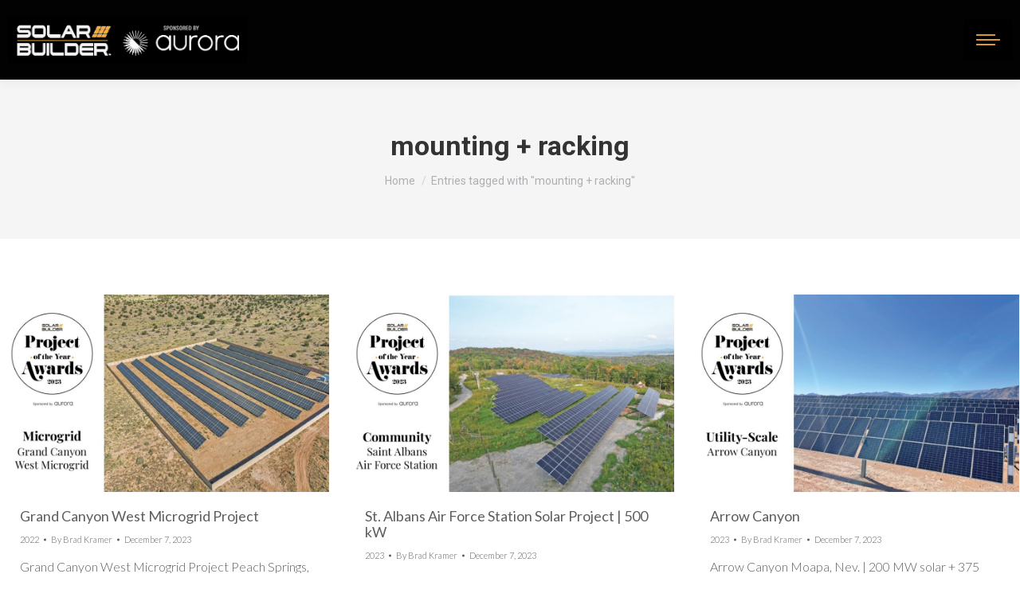

--- FILE ---
content_type: text/html; charset=UTF-8
request_url: https://projects.solarbuildermag.com/tag/mounting-racking/
body_size: 14100
content:
<!DOCTYPE html>
<!--[if !(IE 6) | !(IE 7) | !(IE 8)  ]><!-->
<html lang="en-US" class="no-js">
<!--<![endif]-->
<head>
	<meta charset="UTF-8" />
		<meta name="viewport" content="width=device-width, initial-scale=1, maximum-scale=1, user-scalable=0">
		<meta name="theme-color" content="#5891e8"/>	<link rel="profile" href="https://gmpg.org/xfn/11" />
	<meta name='robots' content='index, follow, max-image-preview:large, max-snippet:-1, max-video-preview:-1' />

	<!-- This site is optimized with the Yoast SEO plugin v26.6 - https://yoast.com/wordpress/plugins/seo/ -->
	<title>mounting + racking Archives - Solar Builder Project of the Year Awards</title>
	<link rel="canonical" href="https://projects.solarbuildermag.com/tag/mounting-racking/" />
	<link rel="next" href="https://projects.solarbuildermag.com/tag/mounting-racking/page/2/" />
	<meta property="og:locale" content="en_US" />
	<meta property="og:type" content="article" />
	<meta property="og:title" content="mounting + racking Archives - Solar Builder Project of the Year Awards" />
	<meta property="og:url" content="https://projects.solarbuildermag.com/tag/mounting-racking/" />
	<meta property="og:site_name" content="Solar Builder Project of the Year Awards" />
	<meta name="twitter:card" content="summary_large_image" />
	<script type="application/ld+json" class="yoast-schema-graph">{"@context":"https://schema.org","@graph":[{"@type":"CollectionPage","@id":"https://projects.solarbuildermag.com/tag/mounting-racking/","url":"https://projects.solarbuildermag.com/tag/mounting-racking/","name":"mounting + racking Archives - Solar Builder Project of the Year Awards","isPartOf":{"@id":"https://projects.solarbuildermag.com/#website"},"primaryImageOfPage":{"@id":"https://projects.solarbuildermag.com/tag/mounting-racking/#primaryimage"},"image":{"@id":"https://projects.solarbuildermag.com/tag/mounting-racking/#primaryimage"},"thumbnailUrl":"https://projects.solarbuildermag.com/wp-content/uploads/POY-Graphics-2023_08-scaled.jpg","breadcrumb":{"@id":"https://projects.solarbuildermag.com/tag/mounting-racking/#breadcrumb"},"inLanguage":"en-US"},{"@type":"ImageObject","inLanguage":"en-US","@id":"https://projects.solarbuildermag.com/tag/mounting-racking/#primaryimage","url":"https://projects.solarbuildermag.com/wp-content/uploads/POY-Graphics-2023_08-scaled.jpg","contentUrl":"https://projects.solarbuildermag.com/wp-content/uploads/POY-Graphics-2023_08-scaled.jpg","width":2560,"height":1536},{"@type":"BreadcrumbList","@id":"https://projects.solarbuildermag.com/tag/mounting-racking/#breadcrumb","itemListElement":[{"@type":"ListItem","position":1,"name":"Home","item":"https://projects.solarbuildermag.com/"},{"@type":"ListItem","position":2,"name":"mounting + racking"}]},{"@type":"WebSite","@id":"https://projects.solarbuildermag.com/#website","url":"https://projects.solarbuildermag.com/","name":"Solar Builder Project of the Year Awards","description":"","potentialAction":[{"@type":"SearchAction","target":{"@type":"EntryPoint","urlTemplate":"https://projects.solarbuildermag.com/?s={search_term_string}"},"query-input":{"@type":"PropertyValueSpecification","valueRequired":true,"valueName":"search_term_string"}}],"inLanguage":"en-US"}]}</script>
	<!-- / Yoast SEO plugin. -->


<link rel='dns-prefetch' href='//fonts.googleapis.com' />
<link rel="alternate" type="application/rss+xml" title="Solar Builder Project of the Year Awards &raquo; Feed" href="https://projects.solarbuildermag.com/feed/" />
<link rel="alternate" type="application/rss+xml" title="Solar Builder Project of the Year Awards &raquo; Comments Feed" href="https://projects.solarbuildermag.com/comments/feed/" />
<link rel="alternate" type="application/rss+xml" title="Solar Builder Project of the Year Awards &raquo; mounting + racking Tag Feed" href="https://projects.solarbuildermag.com/tag/mounting-racking/feed/" />
<style id='wp-img-auto-sizes-contain-inline-css'>
img:is([sizes=auto i],[sizes^="auto," i]){contain-intrinsic-size:3000px 1500px}
/*# sourceURL=wp-img-auto-sizes-contain-inline-css */
</style>
<style id='wp-emoji-styles-inline-css'>

	img.wp-smiley, img.emoji {
		display: inline !important;
		border: none !important;
		box-shadow: none !important;
		height: 1em !important;
		width: 1em !important;
		margin: 0 0.07em !important;
		vertical-align: -0.1em !important;
		background: none !important;
		padding: 0 !important;
	}
/*# sourceURL=wp-emoji-styles-inline-css */
</style>
<style id='wp-block-library-inline-css'>
:root{--wp-block-synced-color:#7a00df;--wp-block-synced-color--rgb:122,0,223;--wp-bound-block-color:var(--wp-block-synced-color);--wp-editor-canvas-background:#ddd;--wp-admin-theme-color:#007cba;--wp-admin-theme-color--rgb:0,124,186;--wp-admin-theme-color-darker-10:#006ba1;--wp-admin-theme-color-darker-10--rgb:0,107,160.5;--wp-admin-theme-color-darker-20:#005a87;--wp-admin-theme-color-darker-20--rgb:0,90,135;--wp-admin-border-width-focus:2px}@media (min-resolution:192dpi){:root{--wp-admin-border-width-focus:1.5px}}.wp-element-button{cursor:pointer}:root .has-very-light-gray-background-color{background-color:#eee}:root .has-very-dark-gray-background-color{background-color:#313131}:root .has-very-light-gray-color{color:#eee}:root .has-very-dark-gray-color{color:#313131}:root .has-vivid-green-cyan-to-vivid-cyan-blue-gradient-background{background:linear-gradient(135deg,#00d084,#0693e3)}:root .has-purple-crush-gradient-background{background:linear-gradient(135deg,#34e2e4,#4721fb 50%,#ab1dfe)}:root .has-hazy-dawn-gradient-background{background:linear-gradient(135deg,#faaca8,#dad0ec)}:root .has-subdued-olive-gradient-background{background:linear-gradient(135deg,#fafae1,#67a671)}:root .has-atomic-cream-gradient-background{background:linear-gradient(135deg,#fdd79a,#004a59)}:root .has-nightshade-gradient-background{background:linear-gradient(135deg,#330968,#31cdcf)}:root .has-midnight-gradient-background{background:linear-gradient(135deg,#020381,#2874fc)}:root{--wp--preset--font-size--normal:16px;--wp--preset--font-size--huge:42px}.has-regular-font-size{font-size:1em}.has-larger-font-size{font-size:2.625em}.has-normal-font-size{font-size:var(--wp--preset--font-size--normal)}.has-huge-font-size{font-size:var(--wp--preset--font-size--huge)}.has-text-align-center{text-align:center}.has-text-align-left{text-align:left}.has-text-align-right{text-align:right}.has-fit-text{white-space:nowrap!important}#end-resizable-editor-section{display:none}.aligncenter{clear:both}.items-justified-left{justify-content:flex-start}.items-justified-center{justify-content:center}.items-justified-right{justify-content:flex-end}.items-justified-space-between{justify-content:space-between}.screen-reader-text{border:0;clip-path:inset(50%);height:1px;margin:-1px;overflow:hidden;padding:0;position:absolute;width:1px;word-wrap:normal!important}.screen-reader-text:focus{background-color:#ddd;clip-path:none;color:#444;display:block;font-size:1em;height:auto;left:5px;line-height:normal;padding:15px 23px 14px;text-decoration:none;top:5px;width:auto;z-index:100000}html :where(.has-border-color){border-style:solid}html :where([style*=border-top-color]){border-top-style:solid}html :where([style*=border-right-color]){border-right-style:solid}html :where([style*=border-bottom-color]){border-bottom-style:solid}html :where([style*=border-left-color]){border-left-style:solid}html :where([style*=border-width]){border-style:solid}html :where([style*=border-top-width]){border-top-style:solid}html :where([style*=border-right-width]){border-right-style:solid}html :where([style*=border-bottom-width]){border-bottom-style:solid}html :where([style*=border-left-width]){border-left-style:solid}html :where(img[class*=wp-image-]){height:auto;max-width:100%}:where(figure){margin:0 0 1em}html :where(.is-position-sticky){--wp-admin--admin-bar--position-offset:var(--wp-admin--admin-bar--height,0px)}@media screen and (max-width:600px){html :where(.is-position-sticky){--wp-admin--admin-bar--position-offset:0px}}

/*# sourceURL=wp-block-library-inline-css */
</style><style id='global-styles-inline-css'>
:root{--wp--preset--aspect-ratio--square: 1;--wp--preset--aspect-ratio--4-3: 4/3;--wp--preset--aspect-ratio--3-4: 3/4;--wp--preset--aspect-ratio--3-2: 3/2;--wp--preset--aspect-ratio--2-3: 2/3;--wp--preset--aspect-ratio--16-9: 16/9;--wp--preset--aspect-ratio--9-16: 9/16;--wp--preset--color--black: #000000;--wp--preset--color--cyan-bluish-gray: #abb8c3;--wp--preset--color--white: #FFF;--wp--preset--color--pale-pink: #f78da7;--wp--preset--color--vivid-red: #cf2e2e;--wp--preset--color--luminous-vivid-orange: #ff6900;--wp--preset--color--luminous-vivid-amber: #fcb900;--wp--preset--color--light-green-cyan: #7bdcb5;--wp--preset--color--vivid-green-cyan: #00d084;--wp--preset--color--pale-cyan-blue: #8ed1fc;--wp--preset--color--vivid-cyan-blue: #0693e3;--wp--preset--color--vivid-purple: #9b51e0;--wp--preset--color--accent: #5891e8;--wp--preset--color--dark-gray: #111;--wp--preset--color--light-gray: #767676;--wp--preset--gradient--vivid-cyan-blue-to-vivid-purple: linear-gradient(135deg,rgb(6,147,227) 0%,rgb(155,81,224) 100%);--wp--preset--gradient--light-green-cyan-to-vivid-green-cyan: linear-gradient(135deg,rgb(122,220,180) 0%,rgb(0,208,130) 100%);--wp--preset--gradient--luminous-vivid-amber-to-luminous-vivid-orange: linear-gradient(135deg,rgb(252,185,0) 0%,rgb(255,105,0) 100%);--wp--preset--gradient--luminous-vivid-orange-to-vivid-red: linear-gradient(135deg,rgb(255,105,0) 0%,rgb(207,46,46) 100%);--wp--preset--gradient--very-light-gray-to-cyan-bluish-gray: linear-gradient(135deg,rgb(238,238,238) 0%,rgb(169,184,195) 100%);--wp--preset--gradient--cool-to-warm-spectrum: linear-gradient(135deg,rgb(74,234,220) 0%,rgb(151,120,209) 20%,rgb(207,42,186) 40%,rgb(238,44,130) 60%,rgb(251,105,98) 80%,rgb(254,248,76) 100%);--wp--preset--gradient--blush-light-purple: linear-gradient(135deg,rgb(255,206,236) 0%,rgb(152,150,240) 100%);--wp--preset--gradient--blush-bordeaux: linear-gradient(135deg,rgb(254,205,165) 0%,rgb(254,45,45) 50%,rgb(107,0,62) 100%);--wp--preset--gradient--luminous-dusk: linear-gradient(135deg,rgb(255,203,112) 0%,rgb(199,81,192) 50%,rgb(65,88,208) 100%);--wp--preset--gradient--pale-ocean: linear-gradient(135deg,rgb(255,245,203) 0%,rgb(182,227,212) 50%,rgb(51,167,181) 100%);--wp--preset--gradient--electric-grass: linear-gradient(135deg,rgb(202,248,128) 0%,rgb(113,206,126) 100%);--wp--preset--gradient--midnight: linear-gradient(135deg,rgb(2,3,129) 0%,rgb(40,116,252) 100%);--wp--preset--font-size--small: 13px;--wp--preset--font-size--medium: 20px;--wp--preset--font-size--large: 36px;--wp--preset--font-size--x-large: 42px;--wp--preset--spacing--20: 0.44rem;--wp--preset--spacing--30: 0.67rem;--wp--preset--spacing--40: 1rem;--wp--preset--spacing--50: 1.5rem;--wp--preset--spacing--60: 2.25rem;--wp--preset--spacing--70: 3.38rem;--wp--preset--spacing--80: 5.06rem;--wp--preset--shadow--natural: 6px 6px 9px rgba(0, 0, 0, 0.2);--wp--preset--shadow--deep: 12px 12px 50px rgba(0, 0, 0, 0.4);--wp--preset--shadow--sharp: 6px 6px 0px rgba(0, 0, 0, 0.2);--wp--preset--shadow--outlined: 6px 6px 0px -3px rgb(255, 255, 255), 6px 6px rgb(0, 0, 0);--wp--preset--shadow--crisp: 6px 6px 0px rgb(0, 0, 0);}:where(.is-layout-flex){gap: 0.5em;}:where(.is-layout-grid){gap: 0.5em;}body .is-layout-flex{display: flex;}.is-layout-flex{flex-wrap: wrap;align-items: center;}.is-layout-flex > :is(*, div){margin: 0;}body .is-layout-grid{display: grid;}.is-layout-grid > :is(*, div){margin: 0;}:where(.wp-block-columns.is-layout-flex){gap: 2em;}:where(.wp-block-columns.is-layout-grid){gap: 2em;}:where(.wp-block-post-template.is-layout-flex){gap: 1.25em;}:where(.wp-block-post-template.is-layout-grid){gap: 1.25em;}.has-black-color{color: var(--wp--preset--color--black) !important;}.has-cyan-bluish-gray-color{color: var(--wp--preset--color--cyan-bluish-gray) !important;}.has-white-color{color: var(--wp--preset--color--white) !important;}.has-pale-pink-color{color: var(--wp--preset--color--pale-pink) !important;}.has-vivid-red-color{color: var(--wp--preset--color--vivid-red) !important;}.has-luminous-vivid-orange-color{color: var(--wp--preset--color--luminous-vivid-orange) !important;}.has-luminous-vivid-amber-color{color: var(--wp--preset--color--luminous-vivid-amber) !important;}.has-light-green-cyan-color{color: var(--wp--preset--color--light-green-cyan) !important;}.has-vivid-green-cyan-color{color: var(--wp--preset--color--vivid-green-cyan) !important;}.has-pale-cyan-blue-color{color: var(--wp--preset--color--pale-cyan-blue) !important;}.has-vivid-cyan-blue-color{color: var(--wp--preset--color--vivid-cyan-blue) !important;}.has-vivid-purple-color{color: var(--wp--preset--color--vivid-purple) !important;}.has-black-background-color{background-color: var(--wp--preset--color--black) !important;}.has-cyan-bluish-gray-background-color{background-color: var(--wp--preset--color--cyan-bluish-gray) !important;}.has-white-background-color{background-color: var(--wp--preset--color--white) !important;}.has-pale-pink-background-color{background-color: var(--wp--preset--color--pale-pink) !important;}.has-vivid-red-background-color{background-color: var(--wp--preset--color--vivid-red) !important;}.has-luminous-vivid-orange-background-color{background-color: var(--wp--preset--color--luminous-vivid-orange) !important;}.has-luminous-vivid-amber-background-color{background-color: var(--wp--preset--color--luminous-vivid-amber) !important;}.has-light-green-cyan-background-color{background-color: var(--wp--preset--color--light-green-cyan) !important;}.has-vivid-green-cyan-background-color{background-color: var(--wp--preset--color--vivid-green-cyan) !important;}.has-pale-cyan-blue-background-color{background-color: var(--wp--preset--color--pale-cyan-blue) !important;}.has-vivid-cyan-blue-background-color{background-color: var(--wp--preset--color--vivid-cyan-blue) !important;}.has-vivid-purple-background-color{background-color: var(--wp--preset--color--vivid-purple) !important;}.has-black-border-color{border-color: var(--wp--preset--color--black) !important;}.has-cyan-bluish-gray-border-color{border-color: var(--wp--preset--color--cyan-bluish-gray) !important;}.has-white-border-color{border-color: var(--wp--preset--color--white) !important;}.has-pale-pink-border-color{border-color: var(--wp--preset--color--pale-pink) !important;}.has-vivid-red-border-color{border-color: var(--wp--preset--color--vivid-red) !important;}.has-luminous-vivid-orange-border-color{border-color: var(--wp--preset--color--luminous-vivid-orange) !important;}.has-luminous-vivid-amber-border-color{border-color: var(--wp--preset--color--luminous-vivid-amber) !important;}.has-light-green-cyan-border-color{border-color: var(--wp--preset--color--light-green-cyan) !important;}.has-vivid-green-cyan-border-color{border-color: var(--wp--preset--color--vivid-green-cyan) !important;}.has-pale-cyan-blue-border-color{border-color: var(--wp--preset--color--pale-cyan-blue) !important;}.has-vivid-cyan-blue-border-color{border-color: var(--wp--preset--color--vivid-cyan-blue) !important;}.has-vivid-purple-border-color{border-color: var(--wp--preset--color--vivid-purple) !important;}.has-vivid-cyan-blue-to-vivid-purple-gradient-background{background: var(--wp--preset--gradient--vivid-cyan-blue-to-vivid-purple) !important;}.has-light-green-cyan-to-vivid-green-cyan-gradient-background{background: var(--wp--preset--gradient--light-green-cyan-to-vivid-green-cyan) !important;}.has-luminous-vivid-amber-to-luminous-vivid-orange-gradient-background{background: var(--wp--preset--gradient--luminous-vivid-amber-to-luminous-vivid-orange) !important;}.has-luminous-vivid-orange-to-vivid-red-gradient-background{background: var(--wp--preset--gradient--luminous-vivid-orange-to-vivid-red) !important;}.has-very-light-gray-to-cyan-bluish-gray-gradient-background{background: var(--wp--preset--gradient--very-light-gray-to-cyan-bluish-gray) !important;}.has-cool-to-warm-spectrum-gradient-background{background: var(--wp--preset--gradient--cool-to-warm-spectrum) !important;}.has-blush-light-purple-gradient-background{background: var(--wp--preset--gradient--blush-light-purple) !important;}.has-blush-bordeaux-gradient-background{background: var(--wp--preset--gradient--blush-bordeaux) !important;}.has-luminous-dusk-gradient-background{background: var(--wp--preset--gradient--luminous-dusk) !important;}.has-pale-ocean-gradient-background{background: var(--wp--preset--gradient--pale-ocean) !important;}.has-electric-grass-gradient-background{background: var(--wp--preset--gradient--electric-grass) !important;}.has-midnight-gradient-background{background: var(--wp--preset--gradient--midnight) !important;}.has-small-font-size{font-size: var(--wp--preset--font-size--small) !important;}.has-medium-font-size{font-size: var(--wp--preset--font-size--medium) !important;}.has-large-font-size{font-size: var(--wp--preset--font-size--large) !important;}.has-x-large-font-size{font-size: var(--wp--preset--font-size--x-large) !important;}
/*# sourceURL=global-styles-inline-css */
</style>

<style id='classic-theme-styles-inline-css'>
/*! This file is auto-generated */
.wp-block-button__link{color:#fff;background-color:#32373c;border-radius:9999px;box-shadow:none;text-decoration:none;padding:calc(.667em + 2px) calc(1.333em + 2px);font-size:1.125em}.wp-block-file__button{background:#32373c;color:#fff;text-decoration:none}
/*# sourceURL=/wp-includes/css/classic-themes.min.css */
</style>
<link rel='stylesheet' id='the7-font-css' href='https://projects.solarbuildermag.com/wp-content/themes/dt-the7/fonts/icomoon-the7-font/icomoon-the7-font.min.css?ver=12.1.0' media='all' />
<link rel='stylesheet' id='js_composer_front-css' href='https://projects.solarbuildermag.com/wp-content/plugins/js_composer/assets/css/js_composer.min.css?ver=7.8' media='all' />
<link rel='stylesheet' id='dt-web-fonts-css' href='https://fonts.googleapis.com/css?family=Roboto:400,500,600,700%7CLato:300,400,600,700' media='all' />
<link rel='stylesheet' id='dt-main-css' href='https://projects.solarbuildermag.com/wp-content/themes/dt-the7/css/main.min.css?ver=12.1.0' media='all' />
<style id='dt-main-inline-css'>
body #load {
  display: block;
  height: 100%;
  overflow: hidden;
  position: fixed;
  width: 100%;
  z-index: 9901;
  opacity: 1;
  visibility: visible;
  transition: all .35s ease-out;
}
.load-wrap {
  width: 100%;
  height: 100%;
  background-position: center center;
  background-repeat: no-repeat;
  text-align: center;
  display: -ms-flexbox;
  display: -ms-flex;
  display: flex;
  -ms-align-items: center;
  -ms-flex-align: center;
  align-items: center;
  -ms-flex-flow: column wrap;
  flex-flow: column wrap;
  -ms-flex-pack: center;
  -ms-justify-content: center;
  justify-content: center;
}
.load-wrap > svg {
  position: absolute;
  top: 50%;
  left: 50%;
  transform: translate(-50%,-50%);
}
#load {
  background: var(--the7-elementor-beautiful-loading-bg,#ffffff);
  --the7-beautiful-spinner-color2: var(--the7-beautiful-spinner-color,rgba(51,51,51,0.25));
}

/*# sourceURL=dt-main-inline-css */
</style>
<link rel='stylesheet' id='the7-custom-scrollbar-css' href='https://projects.solarbuildermag.com/wp-content/themes/dt-the7/lib/custom-scrollbar/custom-scrollbar.min.css?ver=12.1.0' media='all' />
<link rel='stylesheet' id='the7-wpbakery-css' href='https://projects.solarbuildermag.com/wp-content/themes/dt-the7/css/wpbakery.min.css?ver=12.1.0' media='all' />
<link rel='stylesheet' id='the7-css-vars-css' href='https://projects.solarbuildermag.com/wp-content/uploads/the7-css/css-vars.css?ver=d903a924da4c' media='all' />
<link rel='stylesheet' id='dt-custom-css' href='https://projects.solarbuildermag.com/wp-content/uploads/the7-css/custom.css?ver=d903a924da4c' media='all' />
<link rel='stylesheet' id='dt-media-css' href='https://projects.solarbuildermag.com/wp-content/uploads/the7-css/media.css?ver=d903a924da4c' media='all' />
<link rel='stylesheet' id='the7-mega-menu-css' href='https://projects.solarbuildermag.com/wp-content/uploads/the7-css/mega-menu.css?ver=d903a924da4c' media='all' />
<link rel='stylesheet' id='style-css' href='https://projects.solarbuildermag.com/wp-content/themes/dt-the7/style.css?ver=12.1.0' media='all' />
<script src="https://projects.solarbuildermag.com/wp-includes/js/jquery/jquery.min.js?ver=3.7.1" id="jquery-core-js"></script>
<script src="https://projects.solarbuildermag.com/wp-includes/js/jquery/jquery-migrate.min.js?ver=3.4.1" id="jquery-migrate-js"></script>
<script id="dt-above-fold-js-extra">
var dtLocal = {"themeUrl":"https://projects.solarbuildermag.com/wp-content/themes/dt-the7","passText":"To view this protected post, enter the password below:","moreButtonText":{"loading":"Loading...","loadMore":"Load more"},"postID":"745","ajaxurl":"https://projects.solarbuildermag.com/wp-admin/admin-ajax.php","REST":{"baseUrl":"https://projects.solarbuildermag.com/wp-json/the7/v1","endpoints":{"sendMail":"/send-mail"}},"contactMessages":{"required":"One or more fields have an error. Please check and try again.","terms":"Please accept the privacy policy.","fillTheCaptchaError":"Please, fill the captcha."},"captchaSiteKey":"","ajaxNonce":"3d3e88048e","pageData":{"type":"archive","template":"archive","layout":"masonry"},"themeSettings":{"smoothScroll":"off","lazyLoading":false,"desktopHeader":{"height":""},"ToggleCaptionEnabled":"disabled","ToggleCaption":"Navigation","floatingHeader":{"showAfter":94,"showMenu":true,"height":60,"logo":{"showLogo":true,"html":"\u003Cimg class=\" preload-me\" src=\"https://projects.solarbuildermag.com/wp-content/themes/dt-the7/inc/presets/images/full/skin11r.header-style-floating-logo-regular.png\" srcset=\"https://projects.solarbuildermag.com/wp-content/themes/dt-the7/inc/presets/images/full/skin11r.header-style-floating-logo-regular.png 44w, https://projects.solarbuildermag.com/wp-content/themes/dt-the7/inc/presets/images/full/skin11r.header-style-floating-logo-hd.png 88w\" width=\"44\" height=\"44\"   sizes=\"44px\" alt=\"Solar Builder Project of the Year Awards\" /\u003E","url":"https://projects.solarbuildermag.com/"}},"topLine":{"floatingTopLine":{"logo":{"showLogo":true,"html":"\u003Cimg class=\" preload-me\" src=\"https://projects.solarbuildermag.com/wp-content/uploads/SB-Aurora-logo.jpg\" srcset=\"https://projects.solarbuildermag.com/wp-content/uploads/SB-Aurora-logo.jpg 650w\" width=\"650\" height=\"125\"   sizes=\"650px\" alt=\"Solar Builder Project of the Year Awards\" /\u003E"}}},"mobileHeader":{"firstSwitchPoint":992,"secondSwitchPoint":778,"firstSwitchPointHeight":60,"secondSwitchPointHeight":60,"mobileToggleCaptionEnabled":"disabled","mobileToggleCaption":"Menu"},"stickyMobileHeaderFirstSwitch":{"logo":{"html":"\u003Cimg class=\" preload-me\" src=\"https://projects.solarbuildermag.com/wp-content/uploads/SB-Aurora-logo.jpg\" srcset=\"https://projects.solarbuildermag.com/wp-content/uploads/SB-Aurora-logo.jpg 650w\" width=\"650\" height=\"125\"   sizes=\"650px\" alt=\"Solar Builder Project of the Year Awards\" /\u003E"}},"stickyMobileHeaderSecondSwitch":{"logo":{"html":"\u003Cimg class=\" preload-me\" src=\"https://projects.solarbuildermag.com/wp-content/uploads/SB-Aurora-logo.jpg\" srcset=\"https://projects.solarbuildermag.com/wp-content/uploads/SB-Aurora-logo.jpg 650w\" width=\"650\" height=\"125\"   sizes=\"650px\" alt=\"Solar Builder Project of the Year Awards\" /\u003E"}},"sidebar":{"switchPoint":992},"boxedWidth":"1280px"},"VCMobileScreenWidth":"768"};
var dtShare = {"shareButtonText":{"facebook":"Share on Facebook","twitter":"Share on X","pinterest":"Pin it","linkedin":"Share on Linkedin","whatsapp":"Share on Whatsapp"},"overlayOpacity":"85"};
//# sourceURL=dt-above-fold-js-extra
</script>
<script src="https://projects.solarbuildermag.com/wp-content/themes/dt-the7/js/above-the-fold.min.js?ver=12.1.0" id="dt-above-fold-js"></script>
<script></script><link rel="https://api.w.org/" href="https://projects.solarbuildermag.com/wp-json/" /><link rel="alternate" title="JSON" type="application/json" href="https://projects.solarbuildermag.com/wp-json/wp/v2/tags/5" /><link rel="EditURI" type="application/rsd+xml" title="RSD" href="https://projects.solarbuildermag.com/xmlrpc.php?rsd" />

<meta name="generator" content="Powered by WPBakery Page Builder - drag and drop page builder for WordPress."/>
<script type="text/javascript" id="the7-loader-script">
document.addEventListener("DOMContentLoaded", function(event) {
	var load = document.getElementById("load");
	if(!load.classList.contains('loader-removed')){
		var removeLoading = setTimeout(function() {
			load.className += " loader-removed";
		}, 300);
	}
});
</script>
		<link rel="icon" href="https://projects.solarbuildermag.com/wp-content/uploads/poy-23.png" type="image/png" sizes="16x16"/><link rel="icon" href="https://projects.solarbuildermag.com/wp-content/uploads/poy-23.png" type="image/png" sizes="32x32"/>		<style id="wp-custom-css">
			body .home-image {
    min-height: auto !important;
}
.fancy-subtitle{
	border-left:3px solid #dd9933;
	padding-left:10px;
}
.home-image .wpb_single_image {
    margin-bottom: 0;
}
.fancy-title-head{
	margin: 15px 15%;
}

@media(max-width: 575px){
	.home-project-section .vc_custom_1668449621208, .home-project2-section .vc_column-inner.vc_custom_1668449961294 {
    padding: 20px 20px 0 20px !important;
}

	.home .home-sub-head {
    text-align: center !important;
}
	.home .home-head {
    text-align: center !important;
}
	.home .home-contain p {
    text-align: center !important;
}
	.home .vc_btn3-container.vc_btn3-right
	{
    text-align: center;
}
	
	.home .vc_btn3-container.vc_btn3-inline{
		width: 100%;
		text-align: center;
	}
}

@media(max-width: 375px){
	.home .home-head{
		font-size: 26px !important;
	}
}

@media(min-width: 576px) and (max-width: 991px){
	.home .home-sub-head {
    text-align: left !important;
}
	.home .home-head {
    text-align: left !important;
}
	.home .home-contain p {
    text-align: left !important;
}
	.home .vc_btn3-container.vc_btn3-right {
    text-align: left;
}
	
}

@media(max-width: 768px){
	.home .vc_col-sm-6{
		width: 100%;
	}
	.home-project-section {
    flex-wrap: wrap;
    display: flex;
    flex-direction: column-reverse;
}
}

@media(min-width: 992px) and (max-width: 1199px){
	.home-project-section .vc_custom_1668449621208 {
    padding: 30px 30px 0 30px !important;
}
	.home .home-sub-head {
    font-size: 16px !important;
}
	.home .home-head {
    font-size: 25px !important;
		margin-bottom: 7px !important;
}
	.home .wpb_text_column.wpb_content_element {
    margin-bottom: 15px;
}
	.home .home-contain p {
    font-size: 18px;
}
	
	.home-project2-section .vc_column-inner.vc_custom_1668449961294 {
    padding: 30px 30px 0 30px !important;
}
	
}

@media(min-width: 1200px) and (max-width: 1399px){
	.home-project-section .vc_custom_1668449621208 {
		padding-bottom: 0 !important;
	}
}

@media(max-width: 1400px){
	
}

header.header-bar:nth-child(1) > div:nth-child(2){display:none}		</style>
		<noscript><style> .wpb_animate_when_almost_visible { opacity: 1; }</style></noscript><style id='the7-custom-inline-css' type='text/css'>
.sub-nav .menu-item i.fa,
.sub-nav .menu-item i.fas,
.sub-nav .menu-item i.far,
.sub-nav .menu-item i.fab {
	text-align: center;
	width: 1.25em;
}

.boxed .masthead:not(.full-width):not(.side-header):not(.side-header-menu-icon):not(.side-header-v-stroke) .header-bar, .boxed .ph-wrap {
   
    background: #000;
}

fancy-header .fancy-subtitle {
    font-size: 30px;
    line-height: 40px;
    color: #ffffff;
    text-transform: none;
    display: none;
}

.home-image {min-height:500px !important;}

/* .header-image {border-bottom:1px solid #000;} */

.branding a img, .branding img {
  max-width: 100%;
  height: auto;
  max-width: 300px;
}

.mobile-header-bar .mobile-branding img {
  max-width: 100%;
  height: auto;
  max-width: 120px;
}

div.vc_grid-item:nth-child(1) > div:nth-child(1) > div:nth-child(1) > div:nth-child(1){
	height:225px;
}
div.vc_grid-item:nth-child(2) > div:nth-child(1) > div:nth-child(1) > div:nth-child(1){
		height:225px;
	
}

div.vc_grid-item:nth-child(3) > div:nth-child(1) > div:nth-child(1) > div:nth-child(1){
	height:225px;
}
div.vc_grid-item:nth-child(4) > div:nth-child(1) > div:nth-child(1) > div:nth-child(1){
	height:225px;
}
html {

            scroll-behavior: smooth; /* Enable smooth scrolling */

        }


  .solar-builder-root {
    margin: 0;
    padding: 0;
    box-sizing: border-box;
  }
  
  .solar-builder-root * {
    margin: 0;
    padding: 0;
    box-sizing: border-box;
  }
  
  .solar-builder-root body {
    font-family: -apple-system, BlinkMacSystemFont, 'Segoe UI', Roboto, Oxygen, Ubuntu, Cantarell, sans-serif;
  }
  
  .sb-header {
    background: linear-gradient(to right, #0FA8C4, #1DCDEC, #2DD4F4);
    color: white;
    padding: 3rem 1.5rem;
    box-shadow: 0 20px 25px rgba(0, 0, 0, 0.1);
  }
  
  .sb-header-content {
    max-width: 80rem;
    margin: 0 auto;
  }
  
  .sb-award-label {
    display: flex;
    align-items: center;
    gap: 0.75rem;
    margin-bottom: 1rem;
    color: rgba(255, 255, 255, 0.7);
    letter-spacing: 0.1em;
    text-transform: uppercase;
    font-size: 0.875rem;
  }
  
  .sb-header h1 {
    font-size: 3rem;
    font-weight: bold;
    margin-bottom: 1rem;
    letter-spacing: -0.02em;
  }
  
  .sb-header p {
    font-size: 1.25rem;
    color: rgba(255, 255, 255, 0.95);
    max-width: 48rem;
    line-height: 1.6;
  }
  
  .sb-stats {
    display: grid;
    grid-template-columns: repeat(auto-fit, minmax(250px, 1fr));
    gap: 1.5rem;
    margin-top: 3rem;
  }
  
  .sb-stat-card {
    background: rgba(255, 255, 255, 0.1);
    backdrop-filter: blur(10px);
    border-radius: 0.5rem;
    padding: 1.5rem;
    border: 1px solid rgba(255, 255, 255, 0.2);
  }
  
  .sb-stat-label {
    display: flex;
    align-items: center;
    gap: 0.75rem;
    margin-bottom: 0.5rem;
    color: rgba(255, 255, 255, 0.7);
    font-size: 0.875rem;
  }
  
  .sb-stat-value {
    font-size: 2rem;
    font-weight: bold;
  }
  
  .sb-main {
    max-width: 80rem;
    margin: 0 auto;
    padding: 4rem 1.5rem;
  }
  
  .sb-section-title {
    font-size: 1.875rem;
    font-weight: bold;
    color: #111;
    margin-bottom: 0.75rem;
  }
  
  .sb-section-desc {
    color: #666;
    font-size: 1.125rem;
    margin-bottom: 3rem;
  }
  
  .sb-grid {
    display: grid;
    grid-template-columns: repeat(auto-fit, minmax(300px, 1fr));
    gap: 2rem;
  }
  
  .sb-card {
    background: white;
    border-radius: 0.75rem;
    box-shadow: 0 1px 3px rgba(0, 0, 0, 0.1);
    border: 1px solid #e5e7eb;
    overflow: hidden;
    transition: all 0.5s ease;
		text-decoration:none;
  }
  
  .sb-card:hover {
    box-shadow: 0 20px 25px rgba(0, 0, 0, 0.1);
		text-decoration:none;
  }
  
  .sb-card-image {
    position: relative;
    height: 16rem;
    overflow: hidden;
    background: #f3f4f6;
  }
  
  .sb-card-image img {
    width: 100%;
    height: 100%;
    object-fit: cover;
    transition: transform 0.7s ease;
  }
  
  .sb-card:hover .sb-card-image img {
    transform: scale(1.1);
  }
  
  .sb-card-overlay {
    position: absolute;
    inset: 0;
    background: linear-gradient(to top, rgba(0, 0, 0, 0.6), rgba(0, 0, 0, 0.2), transparent);
  }
  
  .sb-card-badge {
    position: absolute;
    top: 1rem;
    right: 1rem;
    display: flex;
    align-items: center;
    gap: 0.5rem;
    background: #ecb51d;
    color: white;
    padding: 0.375rem 0.75rem;
    border-radius: 9999px;
    font-size: 0.875rem;
    font-weight: 500;
    box-shadow: 0 10px 15px rgba(0, 0, 0, 0.2);
  }
  
  .sb-card-content {
    padding: 1.5rem;
  }
  
  .sb-card-title {
    font-size: 1.25rem;
    font-weight: 600;
    color: #111;
    margin-bottom: 0.5rem;
    transition: color 0.3s ease;
  }
  
  .sb-card:hover .sb-card-title {
    color: #1DCDEC;
  }
  
  .sb-card-location {
    color: #1DCDEC;
    font-weight: 500;
    margin-bottom: 0.75rem;
  }
  
  .sb-card-desc {
    color: #666;
    line-height: 1.6;
  }
  
  .sb-card-link {
    display: flex;
    align-items: center;
    gap: 0.5rem;
    color: #1DCDEC;
    font-weight: 500;
    margin-top: 1rem;
    padding-top: 1rem;
    transition: gap 0.3s ease;
  }
  
  .sb-card:hover .sb-card-link {
    gap: 0.75rem;
  }
  
  .sb-footer {
    background: #111;
    color: white;
    margin-top: 6rem;
    padding: 3rem 1.5rem;
    text-align: center;
  }
  
  .sb-footer-content {
    max-width: 80rem;
    margin: 0 auto;
  }
  
  .sb-footer-title {
    display: flex;
    align-items: center;
    justify-content: center;
    gap: 0.5rem;
    font-size: 1.25rem;
    font-weight: 600;
    margin-bottom: 1rem;
  }
  
  .sb-footer-desc {
    color: #d1d5db;
  }
  
  .sb-footer-copy {
    color: #9ca3af;
    margin-top: 1rem;
    font-size: 0.875rem;
  }
  
  @media (max-width: 768px) {
    .sb-header h1 {
      font-size: 2rem;
    }
    
    .sb-header p {
      font-size: 1rem;
    }
    
    .sb-stat-value {
      font-size: 1.5rem;
    }
    
    .sb-grid {
      grid-template-columns: 1fr;
    }
  }

</style>
</head>
<body id="the7-body" class="archive tag tag-mounting-racking tag-5 wp-embed-responsive wp-theme-dt-the7 layout-masonry description-under-image dt-responsive-on header-side-right right-mobile-menu-close-icon sticky-header slide-header-animation mobile-hamburger-close-bg-enable mobile-hamburger-close-bg-hover-enable  fade-big-mobile-menu-close-icon fade-medium-menu-close-icon srcset-enabled btn-flat custom-btn-color custom-btn-hover-color sticky-mobile-header first-switch-logo-left first-switch-menu-right second-switch-logo-left second-switch-menu-right right-mobile-menu layzr-loading-on popup-message-style the7-ver-12.1.0 wpb-js-composer js-comp-ver-7.8 vc_responsive">
<!-- The7 12.1.0 -->
<div id="load" class="spinner-loader">
	<div class="load-wrap"><style type="text/css">
    [class*="the7-spinner-animate-"]{
        animation: spinner-animation 1s cubic-bezier(1,1,1,1) infinite;
        x:46.5px;
        y:40px;
        width:7px;
        height:20px;
        fill:var(--the7-beautiful-spinner-color2);
        opacity: 0.2;
    }
    .the7-spinner-animate-2{
        animation-delay: 0.083s;
    }
    .the7-spinner-animate-3{
        animation-delay: 0.166s;
    }
    .the7-spinner-animate-4{
         animation-delay: 0.25s;
    }
    .the7-spinner-animate-5{
         animation-delay: 0.33s;
    }
    .the7-spinner-animate-6{
         animation-delay: 0.416s;
    }
    .the7-spinner-animate-7{
         animation-delay: 0.5s;
    }
    .the7-spinner-animate-8{
         animation-delay: 0.58s;
    }
    .the7-spinner-animate-9{
         animation-delay: 0.666s;
    }
    .the7-spinner-animate-10{
         animation-delay: 0.75s;
    }
    .the7-spinner-animate-11{
        animation-delay: 0.83s;
    }
    .the7-spinner-animate-12{
        animation-delay: 0.916s;
    }
    @keyframes spinner-animation{
        from {
            opacity: 1;
        }
        to{
            opacity: 0;
        }
    }
</style>
<svg width="75px" height="75px" xmlns="http://www.w3.org/2000/svg" viewBox="0 0 100 100" preserveAspectRatio="xMidYMid">
	<rect class="the7-spinner-animate-1" rx="5" ry="5" transform="rotate(0 50 50) translate(0 -30)"></rect>
	<rect class="the7-spinner-animate-2" rx="5" ry="5" transform="rotate(30 50 50) translate(0 -30)"></rect>
	<rect class="the7-spinner-animate-3" rx="5" ry="5" transform="rotate(60 50 50) translate(0 -30)"></rect>
	<rect class="the7-spinner-animate-4" rx="5" ry="5" transform="rotate(90 50 50) translate(0 -30)"></rect>
	<rect class="the7-spinner-animate-5" rx="5" ry="5" transform="rotate(120 50 50) translate(0 -30)"></rect>
	<rect class="the7-spinner-animate-6" rx="5" ry="5" transform="rotate(150 50 50) translate(0 -30)"></rect>
	<rect class="the7-spinner-animate-7" rx="5" ry="5" transform="rotate(180 50 50) translate(0 -30)"></rect>
	<rect class="the7-spinner-animate-8" rx="5" ry="5" transform="rotate(210 50 50) translate(0 -30)"></rect>
	<rect class="the7-spinner-animate-9" rx="5" ry="5" transform="rotate(240 50 50) translate(0 -30)"></rect>
	<rect class="the7-spinner-animate-10" rx="5" ry="5" transform="rotate(270 50 50) translate(0 -30)"></rect>
	<rect class="the7-spinner-animate-11" rx="5" ry="5" transform="rotate(300 50 50) translate(0 -30)"></rect>
	<rect class="the7-spinner-animate-12" rx="5" ry="5" transform="rotate(330 50 50) translate(0 -30)"></rect>
</svg></div>
</div>
<div id="page" >
	<a class="skip-link screen-reader-text" href="#content">Skip to content</a>


<div class="masthead side-header slide-out full-height h-justify shadow-mobile-header-decoration sub-downwards x-move-icon right-menu-close-icon hamburger-bg-enable hamburger-bg-hover-enable hamburger-border-enable hamburger-border-hover-enable x-move-mobile-icon show-sub-menu-on-hover" role="banner">
	<div class="menu-close-toggle hamburger-close-bg-enable hamburger-close-bg-hover-enable hamburger-close-border-enable hamburger-close-border-hover-enable" aria-label="Close"><div class="close-line-wrap"><span class="close-line"></span><span class="close-line"></span><span class="close-line"></span></div></div>	<header class="header-bar">
		<div class="branding">
	<div id="site-title" class="assistive-text">Solar Builder Project of the Year Awards</div>
	<div id="site-description" class="assistive-text"></div>
	<a class="" href="https://projects.solarbuildermag.com/"><img class=" preload-me" src="https://projects.solarbuildermag.com/wp-content/uploads/SB-Aurora-logo.jpg" srcset="https://projects.solarbuildermag.com/wp-content/uploads/SB-Aurora-logo.jpg 650w, https://projects.solarbuildermag.com/wp-content/uploads/SB-Aurora-logo.jpg 650w" width="650" height="125"   sizes="650px" alt="Solar Builder Project of the Year Awards" /></a></div>
<div><img src="https://solarbuildermag.com/wp-content/uploads/2024/12/aurora-logo-new.png"></div>
		<ul id="primary-menu" class="main-nav underline-decoration l-to-r-line outside-item-remove-margin"><li class="menu-item menu-item-type-post_type menu-item-object-post menu-item-1217 first depth-0"><a href='https://projects.solarbuildermag.com/northern-cheyenne-buffalo-facility-under-100-kw/' data-level='1'><span class="menu-item-text"><span class="menu-text">Northern Cheyenne Buffalo Facility | Under 100 kW</span></span></a></li> <li class="menu-item menu-item-type-post_type menu-item-object-post menu-item-1218 depth-0"><a href='https://projects.solarbuildermag.com/gilman-brothers-rooftop-solar-101-kw-to-1-mw/' data-level='1'><span class="menu-item-text"><span class="menu-text">Gilman Brothers Rooftop Solar | 101 kW to 1 MW</span></span></a></li> <li class="menu-item menu-item-type-post_type menu-item-object-post menu-item-1219 depth-0"><a href='https://projects.solarbuildermag.com/willcox-greenhouse-1-mw-to-10-mw/' data-level='1'><span class="menu-item-text"><span class="menu-text">Willcox Greenhouse | 1 MW to 10 MW</span></span></a></li> <li class="menu-item menu-item-type-post_type menu-item-object-post menu-item-1220 depth-0"><a href='https://projects.solarbuildermag.com/double-black-diamond-solar/' data-level='1'><span class="menu-item-text"><span class="menu-text">Double Black Diamond Solar | Over 10 MW</span></span></a></li> <li class="menu-item menu-item-type-post_type menu-item-object-post menu-item-1221 depth-0"><a href='https://projects.solarbuildermag.com/orcas-center/' data-level='1'><span class="menu-item-text"><span class="menu-text">Orcas Center | Microgrid</span></span></a></li> <li class="menu-item menu-item-type-post_type menu-item-object-post menu-item-1216 depth-0"><a href='https://projects.solarbuildermag.com/2025-editors-choice/' data-level='1'><span class="menu-item-text"><span class="menu-text">2025 Editors Choice</span></span></a></li> <li class="menu-item menu-item-type-post_type menu-item-object-page menu-item-1222 last depth-0"><a href='https://projects.solarbuildermag.com/contact/' data-level='1'><span class="menu-item-text"><span class="menu-text">Contact</span></span></a></li> </ul>			</header>
</div>
<div class="top-line-space"></div>
<div class="masthead mixed-header side-header-h-stroke full-width sticky-top-line mixed-floating-top-bar logo-left x-move-icon right-menu-close-icon hamburger-bg-enable hamburger-bg-hover-enable hamburger-border-enable hamburger-border-hover-enable x-move-mobile-icon show-sub-menu-on-hover shadow-decoration shadow-mobile-header-decoration"  role="banner">

	<div class="top-bar full-width-line top-bar-empty top-bar-line-hide">
	<div class="top-bar-bg" ></div>
	<div class="mini-widgets left-widgets"></div><div class="mini-widgets right-widgets"></div></div>

	<header class="header-bar">

		<div class="branding">

	<a class="same-logo" href="https://projects.solarbuildermag.com/"><img class=" preload-me" src="https://projects.solarbuildermag.com/wp-content/uploads/SB-Aurora-logo.jpg" srcset="https://projects.solarbuildermag.com/wp-content/uploads/SB-Aurora-logo.jpg 650w" width="650" height="125"   sizes="650px" alt="Solar Builder Project of the Year Awards" /></a>
</div>
<div class="top-line-left empty-widgets" ></div><div class="top-line-right empty-widgets"><div class="menu-toggle"></div></div>
	</header>

</div>
<div role="navigation" aria-label="Main Menu" class="dt-mobile-header ">
	<div class="dt-close-mobile-menu-icon" aria-label="Close" role="button" tabindex="0"><div class="close-line-wrap"><span class="close-line"></span><span class="close-line"></span><span class="close-line"></span></div></div>	<ul id="mobile-menu" class="mobile-main-nav">
		<li class="menu-item menu-item-type-post_type menu-item-object-post menu-item-1217 first depth-0"><a href='https://projects.solarbuildermag.com/northern-cheyenne-buffalo-facility-under-100-kw/' data-level='1'><span class="menu-item-text"><span class="menu-text">Northern Cheyenne Buffalo Facility | Under 100 kW</span></span></a></li> <li class="menu-item menu-item-type-post_type menu-item-object-post menu-item-1218 depth-0"><a href='https://projects.solarbuildermag.com/gilman-brothers-rooftop-solar-101-kw-to-1-mw/' data-level='1'><span class="menu-item-text"><span class="menu-text">Gilman Brothers Rooftop Solar | 101 kW to 1 MW</span></span></a></li> <li class="menu-item menu-item-type-post_type menu-item-object-post menu-item-1219 depth-0"><a href='https://projects.solarbuildermag.com/willcox-greenhouse-1-mw-to-10-mw/' data-level='1'><span class="menu-item-text"><span class="menu-text">Willcox Greenhouse | 1 MW to 10 MW</span></span></a></li> <li class="menu-item menu-item-type-post_type menu-item-object-post menu-item-1220 depth-0"><a href='https://projects.solarbuildermag.com/double-black-diamond-solar/' data-level='1'><span class="menu-item-text"><span class="menu-text">Double Black Diamond Solar | Over 10 MW</span></span></a></li> <li class="menu-item menu-item-type-post_type menu-item-object-post menu-item-1221 depth-0"><a href='https://projects.solarbuildermag.com/orcas-center/' data-level='1'><span class="menu-item-text"><span class="menu-text">Orcas Center | Microgrid</span></span></a></li> <li class="menu-item menu-item-type-post_type menu-item-object-post menu-item-1216 depth-0"><a href='https://projects.solarbuildermag.com/2025-editors-choice/' data-level='1'><span class="menu-item-text"><span class="menu-text">2025 Editors Choice</span></span></a></li> <li class="menu-item menu-item-type-post_type menu-item-object-page menu-item-1222 last depth-0"><a href='https://projects.solarbuildermag.com/contact/' data-level='1'><span class="menu-item-text"><span class="menu-text">Contact</span></span></a></li> 	</ul>
	<div class='mobile-mini-widgets-in-menu'></div>
</div>

		<div class="page-title title-center solid-bg page-title-responsive-enabled">
			<div class="wf-wrap">

				<div class="page-title-head hgroup"><h1 ><span>mounting + racking</span></h1></div><div class="page-title-breadcrumbs"><div class="assistive-text">You are here:</div><ol class="breadcrumbs text-small" itemscope itemtype="https://schema.org/BreadcrumbList"><li itemprop="itemListElement" itemscope itemtype="https://schema.org/ListItem"><a itemprop="item" href="https://projects.solarbuildermag.com/" title="Home"><span itemprop="name">Home</span></a><meta itemprop="position" content="1" /></li><li class="current" itemprop="itemListElement" itemscope itemtype="https://schema.org/ListItem"><span itemprop="name">Entries tagged with "mounting + racking"</span><meta itemprop="position" content="2" /></li></ol></div>			</div>
		</div>

		

<div id="main" class="sidebar-none sidebar-divider-vertical">

	
	<div class="main-gradient"></div>
	<div class="wf-wrap">
	<div class="wf-container-main">

	

	<!-- Content -->
	<div id="content" class="content" role="main">

		<div class="wf-container loading-effect-fade-in iso-container bg-under-post description-under-image content-align-left" data-padding="10px" data-cur-page="1" data-width="320px" data-columns="3">
<div class="wf-cell iso-item" data-post-id="745" data-date="2023-12-07T11:34:53-04:00" data-name="Grand Canyon West Microgrid Project">
	<article class="post post-745 type-post status-publish format-standard has-post-thumbnail hentry category-1 tag-mounting-racking tag-residential bg-on fullwidth-img description-off">

		
			<div class="blog-media wf-td">

				<p><a href="https://projects.solarbuildermag.com/grand-canyon-west-microgrid-project/" class="alignnone rollover layzr-bg" ><img class="preload-me iso-lazy-load aspect" src="data:image/svg+xml,%3Csvg%20xmlns%3D&#39;http%3A%2F%2Fwww.w3.org%2F2000%2Fsvg&#39;%20viewBox%3D&#39;0%200%20960%20576&#39;%2F%3E" data-src="https://projects.solarbuildermag.com/wp-content/uploads/POY-Graphics-2023_08-scaled-960x576.jpg" data-srcset="https://projects.solarbuildermag.com/wp-content/uploads/POY-Graphics-2023_08-scaled-960x576.jpg 960w, https://projects.solarbuildermag.com/wp-content/uploads/POY-Graphics-2023_08-scaled-1920x1152.jpg 1920w" loading="eager" style="--ratio: 960 / 576" sizes="(max-width: 960px) 100vw, 960px" alt="" title="POY Graphics 2023!_08" width="960" height="576"  /></a></p>
			</div>

		
		<div class="blog-content wf-td">
			<h3 class="entry-title"><a href="https://projects.solarbuildermag.com/grand-canyon-west-microgrid-project/" title="Grand Canyon West Microgrid Project" rel="bookmark">Grand Canyon West Microgrid Project</a></h3>

			<div class="entry-meta"><span class="category-link"><a href="https://projects.solarbuildermag.com/category/2022/" >2022</a></span><a class="author vcard" href="https://projects.solarbuildermag.com/author/admin-brad/" title="View all posts by Brad Kramer" rel="author">By <span class="fn">Brad Kramer</span></a><a href="https://projects.solarbuildermag.com/2023/12/07/" title="11:34 am" class="data-link" rel="bookmark"><time class="entry-date updated" datetime="2023-12-07T11:34:53-04:00">December 7, 2023</time></a></div><p>Grand Canyon West Microgrid Project Peach Springs, Ariz. | 884.5 kW solar + 2.14 MWh storage The 2023 Solar Builder Microgrid Project of the Year Award winner, as voted on by our readers, is the Grand Canyon West Solar + Storage system in Peach Springs, Ariz. This 884.5 kW fixed-tilt ground-mounted solar + 770 kW&hellip;</p>

		</div>

	</article>

</div>
<div class="wf-cell iso-item" data-post-id="753" data-date="2023-12-07T11:32:41-04:00" data-name="St. Albans Air Force Station Solar Project | 500 kW">
	<article class="post post-753 type-post status-publish format-standard has-post-thumbnail hentry category-12 tag-community tag-mounting-racking bg-on fullwidth-img description-off">

		
			<div class="blog-media wf-td">

				<p><a href="https://projects.solarbuildermag.com/st-albans-air-force-station-solar-project-500-kw/" class="alignnone rollover layzr-bg" ><img class="preload-me iso-lazy-load aspect" src="data:image/svg+xml,%3Csvg%20xmlns%3D&#39;http%3A%2F%2Fwww.w3.org%2F2000%2Fsvg&#39;%20viewBox%3D&#39;0%200%20960%20576&#39;%2F%3E" data-src="https://projects.solarbuildermag.com/wp-content/uploads/POY-Graphics-2023_12-scaled-960x576.jpg" data-srcset="https://projects.solarbuildermag.com/wp-content/uploads/POY-Graphics-2023_12-scaled-960x576.jpg 960w, https://projects.solarbuildermag.com/wp-content/uploads/POY-Graphics-2023_12-scaled-1920x1152.jpg 1920w" loading="eager" style="--ratio: 960 / 576" sizes="(max-width: 960px) 100vw, 960px" alt="" title="POY Graphics 2023!_12" width="960" height="576"  /></a></p>
			</div>

		
		<div class="blog-content wf-td">
			<h3 class="entry-title"><a href="https://projects.solarbuildermag.com/st-albans-air-force-station-solar-project-500-kw/" title="St. Albans Air Force Station Solar Project | 500 kW" rel="bookmark">St. Albans Air Force Station Solar Project | 500 kW</a></h3>

			<div class="entry-meta"><span class="category-link"><a href="https://projects.solarbuildermag.com/category/2023/" >2023</a></span><a class="author vcard" href="https://projects.solarbuildermag.com/author/admin-brad/" title="View all posts by Brad Kramer" rel="author">By <span class="fn">Brad Kramer</span></a><a href="https://projects.solarbuildermag.com/2023/12/07/" title="11:32 am" class="data-link" rel="bookmark"><time class="entry-date updated" datetime="2023-12-07T11:32:41-04:00">December 7, 2023</time></a></div><p>St. Albans Air Force Station Solar Project St. Albans, Vt. | 500 kW The 2023 Community Solar Project of the Year, as voted on by Solar Builder readers, is the St. Albans Air Force Station Solar Project in St. Albans, Vt. Despite a host of logistical and contaminated property challenges, Green Lantern Solar was able&hellip;</p>

		</div>

	</article>

</div>
<div class="wf-cell iso-item" data-post-id="769" data-date="2023-12-07T11:31:39-04:00" data-name="Arrow Canyon">
	<article class="post post-769 type-post status-publish format-standard has-post-thumbnail hentry category-12 tag-mounting-racking tag-utility-scale bg-on fullwidth-img description-off">

		
			<div class="blog-media wf-td">

				<p><a href="https://projects.solarbuildermag.com/arrow-canyon-utility-scale/" class="alignnone rollover layzr-bg" ><img class="preload-me iso-lazy-load aspect" src="data:image/svg+xml,%3Csvg%20xmlns%3D&#39;http%3A%2F%2Fwww.w3.org%2F2000%2Fsvg&#39;%20viewBox%3D&#39;0%200%20960%20576&#39;%2F%3E" data-src="https://projects.solarbuildermag.com/wp-content/uploads/POY-Graphics-2023_06-scaled-960x576.jpg" data-srcset="https://projects.solarbuildermag.com/wp-content/uploads/POY-Graphics-2023_06-scaled-960x576.jpg 960w, https://projects.solarbuildermag.com/wp-content/uploads/POY-Graphics-2023_06-scaled-1920x1152.jpg 1920w" loading="eager" style="--ratio: 960 / 576" sizes="(max-width: 960px) 100vw, 960px" alt="" title="POY Graphics 2023!_06" width="960" height="576"  /></a></p>
			</div>

		
		<div class="blog-content wf-td">
			<h3 class="entry-title"><a href="https://projects.solarbuildermag.com/arrow-canyon-utility-scale/" title="Arrow Canyon" rel="bookmark">Arrow Canyon</a></h3>

			<div class="entry-meta"><span class="category-link"><a href="https://projects.solarbuildermag.com/category/2023/" >2023</a></span><a class="author vcard" href="https://projects.solarbuildermag.com/author/admin-brad/" title="View all posts by Brad Kramer" rel="author">By <span class="fn">Brad Kramer</span></a><a href="https://projects.solarbuildermag.com/2023/12/07/" title="11:31 am" class="data-link" rel="bookmark"><time class="entry-date updated" datetime="2023-12-07T11:31:39-04:00">December 7, 2023</time></a></div><p>Arrow Canyon Moapa, Nev. | 200 MW solar + 375 MWh storage The Solar Builder Utility-Scale Project of the Year Award winner, as voted on by our readers, is the Arrow Canyon Solar and Battery Energy Storage System. The Arrow Canyon project is a 200 MW solar array and 375 MWh battery energy storage system&hellip;</p>

		</div>

	</article>

</div>
<div class="wf-cell iso-item" data-post-id="776" data-date="2023-12-07T11:28:04-04:00" data-name="Seneca Nation Residential Solar Program">
	<article class="post post-776 type-post status-publish format-standard has-post-thumbnail hentry category-12 tag-mounting-racking tag-residential bg-on fullwidth-img description-off">

		
			<div class="blog-media wf-td">

				<p><a href="https://projects.solarbuildermag.com/seneca-nation-residential-solar/" class="alignnone rollover layzr-bg" ><img class="preload-me iso-lazy-load aspect" src="data:image/svg+xml,%3Csvg%20xmlns%3D&#39;http%3A%2F%2Fwww.w3.org%2F2000%2Fsvg&#39;%20viewBox%3D&#39;0%200%20960%20576&#39;%2F%3E" data-src="https://projects.solarbuildermag.com/wp-content/uploads/POY-Graphics-2023_02-scaled-960x576.jpg" data-srcset="https://projects.solarbuildermag.com/wp-content/uploads/POY-Graphics-2023_02-scaled-960x576.jpg 960w, https://projects.solarbuildermag.com/wp-content/uploads/POY-Graphics-2023_02-scaled-1920x1152.jpg 1920w" loading="eager" style="--ratio: 960 / 576" sizes="(max-width: 960px) 100vw, 960px" alt="" title="POY Graphics 2023!_02" width="960" height="576"  /></a></p>
			</div>

		
		<div class="blog-content wf-td">
			<h3 class="entry-title"><a href="https://projects.solarbuildermag.com/seneca-nation-residential-solar/" title="Seneca Nation Residential Solar Program" rel="bookmark">Seneca Nation Residential Solar Program</a></h3>

			<div class="entry-meta"><span class="category-link"><a href="https://projects.solarbuildermag.com/category/2023/" >2023</a></span><a class="author vcard" href="https://projects.solarbuildermag.com/author/admin-brad/" title="View all posts by Brad Kramer" rel="author">By <span class="fn">Brad Kramer</span></a><a href="https://projects.solarbuildermag.com/2023/12/07/" title="11:28 am" class="data-link" rel="bookmark"><time class="entry-date updated" datetime="2023-12-07T11:28:04-04:00">December 7, 2023</time></a></div><p>Seneca Nation Residential Solar Program Irving, N.Y. | 200+ kW The 2023 Residential Solar Project of the Year, as voted by the readers of Solar Builder, is the Seneca Nation Residential Solar Program in Irving, New York. The short story: The Seneca Nation received a grant to use toward renewable energy projects and contracted with&hellip;</p>

		</div>

	</article>

</div>
<div class="wf-cell iso-item" data-post-id="784" data-date="2023-12-07T11:25:21-04:00" data-name="MSD Wayne">
	<article class="post post-784 type-post status-publish format-standard has-post-thumbnail hentry category-12 tag-mounting-racking bg-on fullwidth-img description-off">

		
			<div class="blog-media wf-td">

				<p><a href="https://projects.solarbuildermag.com/msd-wayne-indiana/" class="alignnone rollover layzr-bg" ><img class="preload-me iso-lazy-load aspect" src="data:image/svg+xml,%3Csvg%20xmlns%3D&#39;http%3A%2F%2Fwww.w3.org%2F2000%2Fsvg&#39;%20viewBox%3D&#39;0%200%20960%20576&#39;%2F%3E" data-src="https://projects.solarbuildermag.com/wp-content/uploads/POY-Graphics-2023_04-001-960x576.jpg" data-srcset="https://projects.solarbuildermag.com/wp-content/uploads/POY-Graphics-2023_04-001-960x576.jpg 960w, https://projects.solarbuildermag.com/wp-content/uploads/POY-Graphics-2023_04-001.jpg 1600w" loading="eager" style="--ratio: 960 / 576" sizes="(max-width: 960px) 100vw, 960px" alt="" title="POY Graphics 2023!_04-001" width="960" height="576"  /></a></p>
			</div>

		
		<div class="blog-content wf-td">
			<h3 class="entry-title"><a href="https://projects.solarbuildermag.com/msd-wayne-indiana/" title="MSD Wayne" rel="bookmark">MSD Wayne</a></h3>

			<div class="entry-meta"><span class="category-link"><a href="https://projects.solarbuildermag.com/category/2023/" >2023</a></span><a class="author vcard" href="https://projects.solarbuildermag.com/author/admin-brad/" title="View all posts by Brad Kramer" rel="author">By <span class="fn">Brad Kramer</span></a><a href="https://projects.solarbuildermag.com/2023/12/07/" title="11:25 am" class="data-link" rel="bookmark"><time class="entry-date updated" datetime="2023-12-07T11:25:21-04:00">December 7, 2023</time></a></div><p>MSD Wayne Indianapolis | 845 MW The 2023 C&amp;I Ground-Mount Solar Project of the Year, as voted by the readers of Solar Builder, is the Metropolitan School District (MSD) of Wayne Township in Indianapolis, Ind. It’s a reminder that the best solar projects often involve much more than just plopping down some PV. But, let’s&hellip;</p>

		</div>

	</article>

</div>
<div class="wf-cell iso-item" data-post-id="793" data-date="2023-12-07T11:23:38-04:00" data-name="Badia Spices Warehouse">
	<article class="post post-793 type-post status-publish format-standard has-post-thumbnail hentry category-12 tag-mounting-racking bg-on fullwidth-img description-off">

		
			<div class="blog-media wf-td">

				<p><a href="https://projects.solarbuildermag.com/badia-spices-warehouse/" class="alignnone rollover layzr-bg" ><img class="preload-me iso-lazy-load aspect" src="data:image/svg+xml,%3Csvg%20xmlns%3D&#39;http%3A%2F%2Fwww.w3.org%2F2000%2Fsvg&#39;%20viewBox%3D&#39;0%200%20960%20576&#39;%2F%3E" data-src="https://projects.solarbuildermag.com/wp-content/uploads/POY-Graphics-2023_10-scaled-960x576.jpg" data-srcset="https://projects.solarbuildermag.com/wp-content/uploads/POY-Graphics-2023_10-scaled-960x576.jpg 960w, https://projects.solarbuildermag.com/wp-content/uploads/POY-Graphics-2023_10-scaled-1920x1152.jpg 1920w" loading="eager" style="--ratio: 960 / 576" sizes="(max-width: 960px) 100vw, 960px" alt="" title="POY Graphics 2023!_10" width="960" height="576"  /></a></p>
			</div>

		
		<div class="blog-content wf-td">
			<h3 class="entry-title"><a href="https://projects.solarbuildermag.com/badia-spices-warehouse/" title="Badia Spices Warehouse" rel="bookmark">Badia Spices Warehouse</a></h3>

			<div class="entry-meta"><span class="category-link"><a href="https://projects.solarbuildermag.com/category/2023/" >2023</a></span><a class="author vcard" href="https://projects.solarbuildermag.com/author/admin-brad/" title="View all posts by Brad Kramer" rel="author">By <span class="fn">Brad Kramer</span></a><a href="https://projects.solarbuildermag.com/2023/12/07/" title="11:23 am" class="data-link" rel="bookmark"><time class="entry-date updated" datetime="2023-12-07T11:23:38-04:00">December 7, 2023</time></a></div><p>Badia Spices Warehouse Sweetwater, Fla. | 3.24 MW The 2023 C&amp;I Rooftop Solar Project of the Year, as voted by the readers of Solar Builder, is the Badia Spices Warehouse in Sweetwater, Fla. Engineered and installed by SALT Energy, this self-financed solar project is the largest privately owned solar project in Florida as of August&hellip;</p>

		</div>

	</article>

</div>
<div class="wf-cell iso-item" data-post-id="742" data-date="2023-11-29T14:38:25-04:00" data-name="Editors&#039; Choice 2024">
	<article class="post post-742 type-post status-publish format-standard has-post-thumbnail hentry category-12 tag-mounting-racking bg-on fullwidth-img description-off">

		
			<div class="blog-media wf-td">

				<p><a href="https://projects.solarbuildermag.com/editors-choice-2024/" class="alignnone rollover layzr-bg" ><img class="preload-me iso-lazy-load aspect" src="data:image/svg+xml,%3Csvg%20xmlns%3D&#39;http%3A%2F%2Fwww.w3.org%2F2000%2Fsvg&#39;%20viewBox%3D&#39;0%200%20960%20576&#39;%2F%3E" data-src="https://projects.solarbuildermag.com/wp-content/uploads/Editors-choice-Graphics-2023_01-scaled-960x576.jpg" data-srcset="https://projects.solarbuildermag.com/wp-content/uploads/Editors-choice-Graphics-2023_01-scaled-960x576.jpg 960w, https://projects.solarbuildermag.com/wp-content/uploads/Editors-choice-Graphics-2023_01-scaled-1920x1152.jpg 1920w" loading="eager" style="--ratio: 960 / 576" sizes="(max-width: 960px) 100vw, 960px" alt="" title="Editors choice Graphics 2023_01" width="960" height="576"  /></a></p>
			</div>

		
		<div class="blog-content wf-td">
			<h3 class="entry-title"><a href="https://projects.solarbuildermag.com/editors-choice-2024/" title="Editors&#8217; Choice 2024" rel="bookmark">Editors&#8217; Choice 2024</a></h3>

			<div class="entry-meta"><span class="category-link"><a href="https://projects.solarbuildermag.com/category/2023/" >2023</a></span><a class="author vcard" href="https://projects.solarbuildermag.com/author/admin-mark/" title="View all posts by admin-mark" rel="author">By <span class="fn">admin-mark</span></a><a href="https://projects.solarbuildermag.com/2023/11/29/" title="2:38 pm" class="data-link" rel="bookmark"><time class="entry-date updated" datetime="2023-11-29T14:38:25-04:00">November 29, 2023</time></a></div><p>Editors&#8217; Choice Awards Not everyone who submits a nomination for the Project of the Year Awards gets recognized. This year we saw close to 40 entries, among which we selected 24 across six categories for the online vote, leading to the six winners we just featured. So no, not everyone gets a trophy … but&hellip;</p>

		</div>

	</article>

</div>
<div class="wf-cell iso-item" data-post-id="427" data-date="2022-12-02T13:29:30-04:00" data-name="Editors Choice">
	<article class="post post-427 type-post status-publish format-standard has-post-thumbnail hentry category-1 tag-mounting-racking tag-residential bg-on fullwidth-img description-off">

		
			<div class="blog-media wf-td">

				<p><a href="https://projects.solarbuildermag.com/editors-choice/" class="alignnone rollover layzr-bg" ><img class="preload-me iso-lazy-load aspect" src="data:image/svg+xml,%3Csvg%20xmlns%3D&#39;http%3A%2F%2Fwww.w3.org%2F2000%2Fsvg&#39;%20viewBox%3D&#39;0%200%20960%20480&#39;%2F%3E" data-src="https://projects.solarbuildermag.com/wp-content/uploads/Editors-Choice-intro-960x480.jpg" data-srcset="https://projects.solarbuildermag.com/wp-content/uploads/Editors-Choice-intro-960x480.jpg 960w, https://projects.solarbuildermag.com/wp-content/uploads/Editors-Choice-intro-1920x960.jpg 1920w" loading="eager" style="--ratio: 960 / 480" sizes="(max-width: 960px) 100vw, 960px" alt="Editors Choice Awards" title="Editors Choice Awards" width="960" height="480"  /></a></p>
			</div>

		
		<div class="blog-content wf-td">
			<h3 class="entry-title"><a href="https://projects.solarbuildermag.com/editors-choice/" title="Editors Choice" rel="bookmark">Editors Choice</a></h3>

			<div class="entry-meta"><span class="category-link"><a href="https://projects.solarbuildermag.com/category/2022/" >2022</a></span><a class="author vcard" href="https://projects.solarbuildermag.com/author/admin-mark/" title="View all posts by admin-mark" rel="author">By <span class="fn">admin-mark</span></a><a href="https://projects.solarbuildermag.com/2022/12/02/" title="1:29 pm" class="data-link" rel="bookmark"><time class="entry-date updated" datetime="2022-12-02T13:29:30-04:00">December 2, 2022</time></a></div><p>Editor&#8217;s Choice Awards Not everyone who submits a project to the Project of the Year Awards gets recognized. This year we saw close to 50 entries, among which we selected 27 across six categories for the online vote, leading to the six winners we just featured. So no, not everyone gets a trophy … but&hellip;</p>

		</div>

	</article>

</div>
<div class="wf-cell iso-item" data-post-id="408" data-date="2022-12-02T12:18:58-04:00" data-name="Extra Space Storage  | 500 kW">
	<article class="post post-408 type-post status-publish format-standard has-post-thumbnail hentry category-1 tag-mounting-racking tag-residential bg-on fullwidth-img description-off">

		
			<div class="blog-media wf-td">

				<p><a href="https://projects.solarbuildermag.com/extra-space-storage-500-kw/" class="alignnone rollover layzr-bg" ><img class="preload-me iso-lazy-load aspect" src="data:image/svg+xml,%3Csvg%20xmlns%3D&#39;http%3A%2F%2Fwww.w3.org%2F2000%2Fsvg&#39;%20viewBox%3D&#39;0%200%20960%20480&#39;%2F%3E" data-src="https://projects.solarbuildermag.com/wp-content/uploads/POY-2200x1100-6-1-960x480.jpg" data-srcset="https://projects.solarbuildermag.com/wp-content/uploads/POY-2200x1100-6-1-960x480.jpg 960w, https://projects.solarbuildermag.com/wp-content/uploads/POY-2200x1100-6-1-1920x960.jpg 1920w" loading="eager" style="--ratio: 960 / 480" sizes="(max-width: 960px) 100vw, 960px" alt="Community solar HERO" title="POY 2200&#215;1100-6" width="960" height="480"  /></a></p>
			</div>

		
		<div class="blog-content wf-td">
			<h3 class="entry-title"><a href="https://projects.solarbuildermag.com/extra-space-storage-500-kw/" title="Extra Space Storage  | 500 kW" rel="bookmark">Extra Space Storage  | 500 kW</a></h3>

			<div class="entry-meta"><span class="category-link"><a href="https://projects.solarbuildermag.com/category/2022/" >2022</a></span><a class="author vcard" href="https://projects.solarbuildermag.com/author/admin-mark/" title="View all posts by admin-mark" rel="author">By <span class="fn">admin-mark</span></a><a href="https://projects.solarbuildermag.com/2022/12/02/" title="12:18 pm" class="data-link" rel="bookmark"><time class="entry-date updated" datetime="2022-12-02T12:18:58-04:00">December 2, 2022</time></a></div><p>Extra Space Storage Neptune, N.J. | 500 kW (6.5 MW across 10 sites) Solar Landscape won the Project of the Year award for Community Solar last year as well, and that’s no fluke. Solar Landscape itself is a pre-eminent community solar installer, but some of those props are due in part to its state. New&hellip;</p>

		</div>

	</article>

</div>
<div class="wf-cell iso-item" data-post-id="406" data-date="2022-12-02T12:18:05-04:00" data-name="Mililani Solar 1 Plant">
	<article class="post no-img post-406 type-post status-publish format-standard hentry category-1 tag-mounting-racking tag-residential bg-on fullwidth-img description-off">

		
		<div class="blog-content wf-td">
			<h3 class="entry-title"><a href="https://projects.solarbuildermag.com/mililani-solar-1-plant/" title="Mililani Solar 1 Plant" rel="bookmark">Mililani Solar 1 Plant</a></h3>

			<div class="entry-meta"><span class="category-link"><a href="https://projects.solarbuildermag.com/category/2022/" >2022</a></span><a class="author vcard" href="https://projects.solarbuildermag.com/author/admin-mark/" title="View all posts by admin-mark" rel="author">By <span class="fn">admin-mark</span></a><a href="https://projects.solarbuildermag.com/2022/12/02/" title="12:18 pm" class="data-link" rel="bookmark"><time class="entry-date updated" datetime="2022-12-02T12:18:05-04:00">December 2, 2022</time></a></div><p>Mililani Solar I plant O‘ahu, Hawai‘i | 39 MW + 156 MWh The stakes were high for the Mililani Solar I plant: O‘ahu is the most populous Hawaiian  island, urgently needed an infusion of clean energy to replace power provided by a 180-MW coal plant (the last such plant on the island), which Hawaiian Electric&hellip;</p>

		</div>

	</article>

</div></div><div class="paginator" role="navigation"><span class="nav-prev disabled">→</span><a href="https://projects.solarbuildermag.com/tag/mounting-racking/" class="page-numbers act" data-page-num="1">1</a><a href="https://projects.solarbuildermag.com/tag/mounting-racking/page/2/" class="page-numbers " data-page-num="2">2</a><a href="https://projects.solarbuildermag.com/tag/mounting-racking/page/2/" class="page-numbers nav-next filter-item" data-page-num="2" >→</a></div>
	</div><!-- #content -->

	

			</div><!-- .wf-container -->
		</div><!-- .wf-wrap -->

	
	</div><!-- #main -->

	


	<!-- !Footer -->
	<footer id="footer" class="footer solid-bg full-width">

		
<!-- !Bottom-bar -->
<div id="bottom-bar" class="logo-left" role="contentinfo">
    <div class="wf-wrap">
        <div class="wf-container-bottom">

			
            <div class="wf-float-right">

				<div class="bottom-text-block"><p>2026 &copy; Solar Builder Magazine</p>
</div>
            </div>

        </div><!-- .wf-container-bottom -->
    </div><!-- .wf-wrap -->
</div><!-- #bottom-bar -->
	</footer><!-- #footer -->

<a href="#" class="scroll-top"><svg version="1.1" id="Layer_1" xmlns="http://www.w3.org/2000/svg" xmlns:xlink="http://www.w3.org/1999/xlink" x="0px" y="0px"
	 viewBox="0 0 16 16" style="enable-background:new 0 0 16 16;" xml:space="preserve">
<path d="M11.7,6.3l-3-3C8.5,3.1,8.3,3,8,3c0,0,0,0,0,0C7.7,3,7.5,3.1,7.3,3.3l-3,3c-0.4,0.4-0.4,1,0,1.4c0.4,0.4,1,0.4,1.4,0L7,6.4
	V12c0,0.6,0.4,1,1,1s1-0.4,1-1V6.4l1.3,1.3c0.4,0.4,1,0.4,1.4,0C11.9,7.5,12,7.3,12,7S11.9,6.5,11.7,6.3z"/>
</svg><span class="screen-reader-text">Go to Top</span></a>

</div><!-- #page -->

<script type="speculationrules">
{"prefetch":[{"source":"document","where":{"and":[{"href_matches":"/*"},{"not":{"href_matches":["/wp-*.php","/wp-admin/*","/wp-content/uploads/*","/wp-content/*","/wp-content/plugins/*","/wp-content/themes/dt-the7/*","/*\\?(.+)"]}},{"not":{"selector_matches":"a[rel~=\"nofollow\"]"}},{"not":{"selector_matches":".no-prefetch, .no-prefetch a"}}]},"eagerness":"conservative"}]}
</script>
<script type="text/html" id="wpb-modifications"> window.wpbCustomElement = 1; </script><script src="https://projects.solarbuildermag.com/wp-content/themes/dt-the7/js/main.min.js?ver=12.1.0" id="dt-main-js"></script>
<script src="https://projects.solarbuildermag.com/wp-content/themes/dt-the7/js/legacy.min.js?ver=12.1.0" id="dt-legacy-js"></script>
<script src="https://projects.solarbuildermag.com/wp-content/themes/dt-the7/lib/jquery-mousewheel/jquery-mousewheel.min.js?ver=12.1.0" id="jquery-mousewheel-js"></script>
<script src="https://projects.solarbuildermag.com/wp-content/themes/dt-the7/lib/custom-scrollbar/custom-scrollbar.min.js?ver=12.1.0" id="the7-custom-scrollbar-js"></script>
<script src="https://projects.solarbuildermag.com/wp-content/plugins/js_composer/assets/js/dist/js_composer_front.min.js?ver=7.8" id="wpb_composer_front_js-js"></script>
<script id="wp-emoji-settings" type="application/json">
{"baseUrl":"https://s.w.org/images/core/emoji/17.0.2/72x72/","ext":".png","svgUrl":"https://s.w.org/images/core/emoji/17.0.2/svg/","svgExt":".svg","source":{"concatemoji":"https://projects.solarbuildermag.com/wp-includes/js/wp-emoji-release.min.js?ver=6.9"}}
</script>
<script type="module">
/*! This file is auto-generated */
const a=JSON.parse(document.getElementById("wp-emoji-settings").textContent),o=(window._wpemojiSettings=a,"wpEmojiSettingsSupports"),s=["flag","emoji"];function i(e){try{var t={supportTests:e,timestamp:(new Date).valueOf()};sessionStorage.setItem(o,JSON.stringify(t))}catch(e){}}function c(e,t,n){e.clearRect(0,0,e.canvas.width,e.canvas.height),e.fillText(t,0,0);t=new Uint32Array(e.getImageData(0,0,e.canvas.width,e.canvas.height).data);e.clearRect(0,0,e.canvas.width,e.canvas.height),e.fillText(n,0,0);const a=new Uint32Array(e.getImageData(0,0,e.canvas.width,e.canvas.height).data);return t.every((e,t)=>e===a[t])}function p(e,t){e.clearRect(0,0,e.canvas.width,e.canvas.height),e.fillText(t,0,0);var n=e.getImageData(16,16,1,1);for(let e=0;e<n.data.length;e++)if(0!==n.data[e])return!1;return!0}function u(e,t,n,a){switch(t){case"flag":return n(e,"\ud83c\udff3\ufe0f\u200d\u26a7\ufe0f","\ud83c\udff3\ufe0f\u200b\u26a7\ufe0f")?!1:!n(e,"\ud83c\udde8\ud83c\uddf6","\ud83c\udde8\u200b\ud83c\uddf6")&&!n(e,"\ud83c\udff4\udb40\udc67\udb40\udc62\udb40\udc65\udb40\udc6e\udb40\udc67\udb40\udc7f","\ud83c\udff4\u200b\udb40\udc67\u200b\udb40\udc62\u200b\udb40\udc65\u200b\udb40\udc6e\u200b\udb40\udc67\u200b\udb40\udc7f");case"emoji":return!a(e,"\ud83e\u1fac8")}return!1}function f(e,t,n,a){let r;const o=(r="undefined"!=typeof WorkerGlobalScope&&self instanceof WorkerGlobalScope?new OffscreenCanvas(300,150):document.createElement("canvas")).getContext("2d",{willReadFrequently:!0}),s=(o.textBaseline="top",o.font="600 32px Arial",{});return e.forEach(e=>{s[e]=t(o,e,n,a)}),s}function r(e){var t=document.createElement("script");t.src=e,t.defer=!0,document.head.appendChild(t)}a.supports={everything:!0,everythingExceptFlag:!0},new Promise(t=>{let n=function(){try{var e=JSON.parse(sessionStorage.getItem(o));if("object"==typeof e&&"number"==typeof e.timestamp&&(new Date).valueOf()<e.timestamp+604800&&"object"==typeof e.supportTests)return e.supportTests}catch(e){}return null}();if(!n){if("undefined"!=typeof Worker&&"undefined"!=typeof OffscreenCanvas&&"undefined"!=typeof URL&&URL.createObjectURL&&"undefined"!=typeof Blob)try{var e="postMessage("+f.toString()+"("+[JSON.stringify(s),u.toString(),c.toString(),p.toString()].join(",")+"));",a=new Blob([e],{type:"text/javascript"});const r=new Worker(URL.createObjectURL(a),{name:"wpTestEmojiSupports"});return void(r.onmessage=e=>{i(n=e.data),r.terminate(),t(n)})}catch(e){}i(n=f(s,u,c,p))}t(n)}).then(e=>{for(const n in e)a.supports[n]=e[n],a.supports.everything=a.supports.everything&&a.supports[n],"flag"!==n&&(a.supports.everythingExceptFlag=a.supports.everythingExceptFlag&&a.supports[n]);var t;a.supports.everythingExceptFlag=a.supports.everythingExceptFlag&&!a.supports.flag,a.supports.everything||((t=a.source||{}).concatemoji?r(t.concatemoji):t.wpemoji&&t.twemoji&&(r(t.twemoji),r(t.wpemoji)))});
//# sourceURL=https://projects.solarbuildermag.com/wp-includes/js/wp-emoji-loader.min.js
</script>
<script></script>
<div class="pswp" tabindex="-1" role="dialog" aria-hidden="true">
	<div class="pswp__bg"></div>
	<div class="pswp__scroll-wrap">
		<div class="pswp__container">
			<div class="pswp__item"></div>
			<div class="pswp__item"></div>
			<div class="pswp__item"></div>
		</div>
		<div class="pswp__ui pswp__ui--hidden">
			<div class="pswp__top-bar">
				<div class="pswp__counter"></div>
				<button class="pswp__button pswp__button--close" title="Close (Esc)" aria-label="Close (Esc)"></button>
				<button class="pswp__button pswp__button--share" title="Share" aria-label="Share"></button>
				<button class="pswp__button pswp__button--fs" title="Toggle fullscreen" aria-label="Toggle fullscreen"></button>
				<button class="pswp__button pswp__button--zoom" title="Zoom in/out" aria-label="Zoom in/out"></button>
				<div class="pswp__preloader">
					<div class="pswp__preloader__icn">
						<div class="pswp__preloader__cut">
							<div class="pswp__preloader__donut"></div>
						</div>
					</div>
				</div>
			</div>
			<div class="pswp__share-modal pswp__share-modal--hidden pswp__single-tap">
				<div class="pswp__share-tooltip"></div> 
			</div>
			<button class="pswp__button pswp__button--arrow--left" title="Previous (arrow left)" aria-label="Previous (arrow left)">
			</button>
			<button class="pswp__button pswp__button--arrow--right" title="Next (arrow right)" aria-label="Next (arrow right)">
			</button>
			<div class="pswp__caption">
				<div class="pswp__caption__center"></div>
			</div>
		</div>
	</div>
</div>
</body>
</html>


--- FILE ---
content_type: text/css; charset=UTF-8
request_url: https://projects.solarbuildermag.com/wp-content/themes/dt-the7/style.css?ver=12.1.0
body_size: 1202
content:
/*
Theme Name: The7
Theme URI: https://the7.io/
Author: Dream-Theme
Author URI: https://dream-theme.com/
Description: Any design, any layout. No coding required. The7 is the most customisable WordPress theme on the market up to date. Add the power of Visual Composer, The7 Post Types, Ultimate Addons, Slider Revolution, and WooCommerce to the mix, and you'll get the ultimate web-site building toolkit! Theme is translation ready, compatible with WPML, SEO and mobile friendly (certified by Google).
Version: 12.1.0
Tested up to: 6.6.2
Requires PHP: 7.0.0
Requires at least: 6.6.0
License: This WordPress theme is comprised of two parts: (1) The PHP code and integrated HTML are licensed under the GPL license as is WordPress itself.  You will find a copy of the license text in the same directory as this text file. Or you can read it here: https://wordpress.org/about/gpl/ (2) All other parts of the theme including, but not limited to the CSS code, images, and design are licensed according to the license purchased. Read about licensing details here: https://themeforest.net/licenses/regular_extended
License URI: License.txt
Tags: multipurpose, responsive, retina ready, SEO ready, mobile friendly, iOS, material design, clean, minimal, business, corporate, portfolio, creative, photography, one page site, micro site
Text Domain: the7mk2
*/

.wp-caption-text,
.sticky,
.gallery-caption,
.bypostauthor,
.main-page {}

  .solar-builder-root {
    margin: 0;
    padding: 0;
    box-sizing: border-box;
  }
  
  .solar-builder-root * {
    margin: 0;
    padding: 0;
    box-sizing: border-box;
  }
  
  .solar-builder-root body {
    font-family: -apple-system, BlinkMacSystemFont, 'Segoe UI', Roboto, Oxygen, Ubuntu, Cantarell, sans-serif;
  }
  
  .sb-header {
    background: linear-gradient(to right, #0FA8C4, #1DCDEC, #2DD4F4);
    color: white;
    padding: 3rem 1.5rem;
    box-shadow: 0 20px 25px rgba(0, 0, 0, 0.1);
  }
  
  .sb-header-content {
    max-width: 80rem;
    margin: 0 auto;
  }
  
  .sb-award-label {
    display: flex;
    align-items: center;
    gap: 0.75rem;
    margin-bottom: 1rem;
    color: rgba(255, 255, 255, 0.7);
    letter-spacing: 0.1em;
    text-transform: uppercase;
    font-size: 0.875rem;
  }
  
  .sb-header h1 {
    font-size: 3rem;
    font-weight: bold;
    margin-bottom: 1rem;
    letter-spacing: -0.02em;
  }
  
  .sb-header p {
    font-size: 1.25rem;
    color: rgba(255, 255, 255, 0.95);
    max-width: 48rem;
    line-height: 1.6;
  }
  
  .sb-stats {
    display: grid;
    grid-template-columns: repeat(auto-fit, minmax(250px, 1fr));
    gap: 1.5rem;
    margin-top: 3rem;
  }
  
  .sb-stat-card {
    background: rgba(255, 255, 255, 0.1);
    backdrop-filter: blur(10px);
    border-radius: 0.5rem;
    padding: 1.5rem;
    border: 1px solid rgba(255, 255, 255, 0.2);
  }
  
  .sb-stat-label {
    display: flex;
    align-items: center;
    gap: 0.75rem;
    margin-bottom: 0.5rem;
    color: rgba(255, 255, 255, 0.7);
    font-size: 0.875rem;
  }
  
  .sb-stat-value {
    font-size: 2rem;
    font-weight: bold;
  }
  
  .sb-main {
    max-width: 80rem;
    margin: 0 auto;
    padding: 4rem 1.5rem;
  }
  
  .sb-section-title {
    font-size: 1.875rem;
    font-weight: bold;
    color: #111;
    margin-bottom: 0.75rem;
  }
  
  .sb-section-desc {
    color: #666;
    font-size: 1.125rem;
    margin-bottom: 3rem;
  }
  
  .sb-grid {
    display: grid;
    grid-template-columns: repeat(auto-fit, minmax(300px, 1fr));
    gap: 2rem;
  }
  
  .sb-card {
    background: white;
    border-radius: 0.75rem;
    box-shadow: 0 1px 3px rgba(0, 0, 0, 0.1);
    border: 1px solid #e5e7eb;
    overflow: hidden;
    transition: all 0.5s ease;
  }
  
  .sb-card:hover {
    box-shadow: 0 20px 25px rgba(0, 0, 0, 0.1);
  }
  
  .sb-card-image {
    position: relative;
    height: 16rem;
    overflow: hidden;
    background: #f3f4f6;
  }
  
  .sb-card-image img {
    width: 100%;
    height: 100%;
    object-fit: cover;
    transition: transform 0.7s ease;
  }
  
  .sb-card:hover .sb-card-image img {
    transform: scale(1.1);
  }
  
  .sb-card-overlay {
    position: absolute;
    inset: 0;
    background: linear-gradient(to top, rgba(0, 0, 0, 0.6), rgba(0, 0, 0, 0.2), transparent);
  }
  
  .sb-card-badge {
    position: absolute;
    top: 1rem;
    right: 1rem;
    display: flex;
    align-items: center;
    gap: 0.5rem;
    background: #1DCDEC;
    color: white;
    padding: 0.375rem 0.75rem;
    border-radius: 9999px;
    font-size: 0.875rem;
    font-weight: 500;
    box-shadow: 0 10px 15px rgba(0, 0, 0, 0.2);
  }
  
  .sb-card-content {
    padding: 1.5rem;
  }
  
  .sb-card-title {
    font-size: 1.25rem;
    font-weight: 600;
    color: #111;
    margin-bottom: 0.5rem;
    transition: color 0.3s ease;
  }
  
  .sb-card:hover .sb-card-title {
    color: #1DCDEC;
  }
  
  .sb-card-location {
    color: #1DCDEC;
    font-weight: 500;
    margin-bottom: 0.75rem;
  }
  
  .sb-card-desc {
    color: #666;
    line-height: 1.6;
  }
  
  .sb-card-link {
    display: flex;
    align-items: center;
    gap: 0.5rem;
    color: #1DCDEC;
    font-weight: 500;
    margin-top: 1rem;
    padding-top: 1rem;
    transition: gap 0.3s ease;
  }
  
  .sb-card:hover .sb-card-link {
    gap: 0.75rem;
  }
  
  .sb-footer {
    background: #111;
    color: white;
    margin-top: 6rem;
    padding: 3rem 1.5rem;
    text-align: center;
  }
  
  .sb-footer-content {
    max-width: 80rem;
    margin: 0 auto;
  }
  
  .sb-footer-title {
    display: flex;
    align-items: center;
    justify-content: center;
    gap: 0.5rem;
    font-size: 1.25rem;
    font-weight: 600;
    margin-bottom: 1rem;
  }
  
  .sb-footer-desc {
    color: #d1d5db;
  }
  
  .sb-footer-copy {
    color: #9ca3af;
    margin-top: 1rem;
    font-size: 0.875rem;
  }
  
  @media (max-width: 768px) {
    .sb-header h1 {
      font-size: 2rem;
    }
    
    .sb-header p {
      font-size: 1rem;
    }
    
    .sb-stat-value {
      font-size: 1.5rem;
    }
    
    .sb-grid {
      grid-template-columns: 1fr;
    }
  }